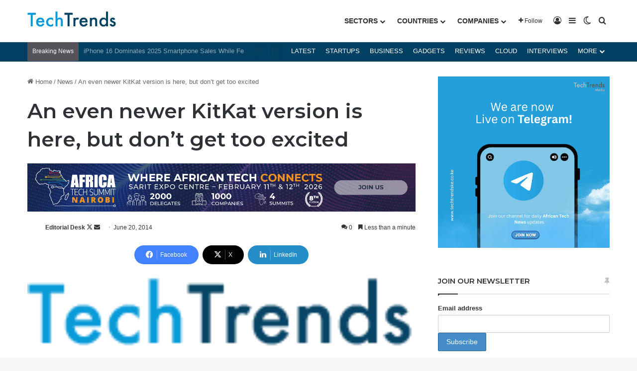

--- FILE ---
content_type: text/html; charset=utf-8
request_url: https://www.google.com/recaptcha/api2/aframe
body_size: 165
content:
<!DOCTYPE HTML><html><head><meta http-equiv="content-type" content="text/html; charset=UTF-8"></head><body><script nonce="Bg7t5jNs2aO_xR0KesyYXg">/** Anti-fraud and anti-abuse applications only. See google.com/recaptcha */ try{var clients={'sodar':'https://pagead2.googlesyndication.com/pagead/sodar?'};window.addEventListener("message",function(a){try{if(a.source===window.parent){var b=JSON.parse(a.data);var c=clients[b['id']];if(c){var d=document.createElement('img');d.src=c+b['params']+'&rc='+(localStorage.getItem("rc::a")?sessionStorage.getItem("rc::b"):"");window.document.body.appendChild(d);sessionStorage.setItem("rc::e",parseInt(sessionStorage.getItem("rc::e")||0)+1);localStorage.setItem("rc::h",'1769735235596');}}}catch(b){}});window.parent.postMessage("_grecaptcha_ready", "*");}catch(b){}</script></body></html>